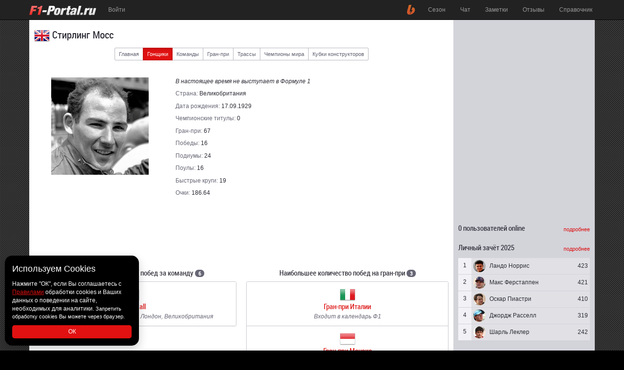

--- FILE ---
content_type: text/html
request_url: https://www.f1-portal.ru/?content=info/handbook&drivers=68
body_size: 7690
content:
<html>
<head>
	<title>Стирлинг Мосс - статистика гонщика Формулы 1 - F1-Portal.ru</title>
	<link rel="shortcut icon" href="/favicon.ico?v=31">
	<link rel="apple-touch-icon" href="/apple-touch-icon.png" />
	<link rel="apple-touch-icon" sizes="57x57" href="/apple-touch-icon-57x57.png" />
	<link rel="apple-touch-icon" sizes="60x60" href="/apple-touch-icon-60x60.png">
	<link rel="apple-touch-icon" sizes="72x72" href="/apple-touch-icon-72x72.png" />
	<link rel="apple-touch-icon" sizes="76x76" href="/apple-touch-icon-76x76.png">
	<link rel="apple-touch-icon" sizes="114x114" href="/apple-touch-icon-114x114.png" />
	<link rel="apple-touch-icon" sizes="120x120" href="/apple-touch-icon-120x120.png">
	<link rel="apple-touch-icon" sizes="144x144" href="/apple-touch-icon-144x144.png" />
	<link rel="apple-touch-icon" sizes="152x152" href="/apple-touch-icon-152x152.png">
	<link rel="apple-touch-icon" sizes="180x180" href="/apple-touch-icon-180x180.png">
	<link rel="icon" type="image/png" href="/favicon-16x16.png?v=31" sizes="16x16">
	<link rel="icon" type="image/png" href="/favicon-32x32.png?v=31" sizes="32x32">
	<link rel="icon" type="image/png" href="/favicon-96x96.png?v=31" sizes="96x96">
	<link rel="icon" type="image/png" href="/android-chrome-192x192.png" sizes="192x192">
	<meta name="msapplication-square70x70logo" content="/smalltile.png" />
	<meta name="msapplication-square150x150logo" content="/mediumtile.png" />
	<meta name="msapplication-wide310x150logo" content="/widetile.png" />
	<meta name="msapplication-square310x310logo" content="/largetile.png" />
	<meta name="msapplication-TileColor" content="#222222">
	<meta name="theme-color" content="#222222">
	<meta http-equiv="Content-Type" content="text/html; charset=windows-1251">
	<meta http-equiv="Content-language" content="ru">
	<meta name="viewport" content="width=device-width, initial-scale=1">
	<meta name="Copyright" lang="ru" content="F1-Portal.ru">
	<meta name="Description" content="Стирлинг Мосс - статистика и биография гонщика Формулы 1 на F1-Portal.ru">
	<meta name="Keywords" content="формула-1, гран-при, квалификация, гонщик, пилот, команда, тесты, результаты">
	<meta name="Revisit" content="1">
	<meta name="y_key" content="73c60ab80f107ae0">
	<meta name="google-site-verification" content="P4_OT5JgRQVXBMxRvSLKshqyEeGtY1MGlyaGUnomue8">
	<meta name="twitter:card" content="summary" />
	<meta name="twitter:site" content="@F1P" />
	<meta name="twitter:title" content="Стирлинг Мосс - статистика гонщика Формулы 1" />
	<meta name="twitter:description" content="Стирлинг Мосс - статистика и биография гонщика Формулы 1 на F1-Portal.ru" />
	<link href="/css/f1portal.min.css?v=32" rel="stylesheet">
	<link href="/css/style.css?v=354" rel="stylesheet">
	<link href="/css/flags32.css?v=32" rel="stylesheet">
	<link href="https://maxcdn.bootstrapcdn.com/font-awesome/4.4.0/css/font-awesome.min.css" rel="stylesheet">
   	<script type="text/javascript" src="/js/jquery.js?v=32"></script>
	<script type="text/javascript" src="/js/bootstrap.min.js?v=32"></script>
	<script type="text/javascript" src="/js/ajax.js?v=37"></script>
	<script type="text/javascript" src="/js/chart.umd.min.js"></script>
	<script src="https://apis.google.com/js/platform.js" async defer>
	  {lang: 'ru'}
	</script>
	<script async src="//pagead2.googlesyndication.com/pagead/js/adsbygoogle.js"></script>
	<script>
	  (adsbygoogle = window.adsbygoogle || []).push({
	    google_ad_client: "ca-pub-9614987880045295",
	    enable_page_level_ads: true,
	    overlays: {bottom: true}
	  });
	</script>
	<!-- Global site tag (gtag.js) - Google Analytics Begin -->
	<script async src="https://www.googletagmanager.com/gtag/js?id=UA-7083338-1"></script>
	<script>
	  window.dataLayer = window.dataLayer || [];
	  function gtag(){dataLayer.push(arguments);}
	  gtag('js', new Date());

	  gtag('config', 'UA-7083338-1');
	</script>
	<!-- Global site tag (gtag.js) - Google Analytics End -->
	<!-- Yandex.RTB -->
	<script>window.yaContextCb=window.yaContextCb||[]</script>
	<script src="https://yandex.ru/ads/system/context.js" async></script>
	<!-- Yandex.RTB -->
</head>
<body >
	<nav class="navbar navbar-inverse navbar-fixed-top" role="navigation">
      <div class="container">
        <div class="navbar-header">
			<button type="button" class="navbar-toggle collapsed" data-toggle="collapse" data-target="#navbar" aria-expanded="false" aria-controls="navbar">
				<span class="sr-only">Toggle navigation</span>
				<span class="icon-bar"></span>
				<span class="icon-bar"></span>
				<span class="icon-bar"></span>
			</button>
			<ul class="nav nav-user">
							<li class="login-popover">
					<p class="nav-user-text cursor-pointer" id="login_form_link">Войти</p>
						<div class="login-form" style="display:none" id="login_form">
							<form method="post" class="form-horizontal" role="form" style="width:240px">
								<div class="row show-grid">
									<div class="col-sm-12">
										<label class="sr-only" for="name_users">Логин</label>
										<input type="text" class="form-control input-sm" name="name_users" id="password_users" placeholder="Логин">
									</div>
								</div>
								<div class="row show-grid">
									<div class="col-sm-12">
										<label class="sr-only" for="password_users">Пароль</label>
										<input type="password" class="form-control input-sm" name="password_users" id="password_users" placeholder="Пароль">
									</div>
								</div>
								<div class="row show-grid">
									<div class="col-sm-8">
										<div class="checkbox">
											<label><input type="checkbox" name="remember_users" value="yes"> Запомнить меня</label>
										</div>
									</div>
									<div class="col-sm-4 text-right">
										<input type="submit" value="Войти" class="btn btn-primary btn-sm">
									</div>
								</div>
								<div class="row">
									<div class="col-sm-12 small">
										<div><a href="/?content=site/registration">Регистрация</a></div>
										<div><a href="/?content=site/password">Забыли пароль?</a></div>
									</div>
								</div>
							</form>
						</div>
				</li>
						</ul>
          <a class="navbar-brand" href="/">
          	<img src="/img/design/f1p_logo.svg" alt="F1-Portal.ru" class="navbar-brand-full">
          	<img src="/img/design/f1p_logo_short.svg" alt="F1-Portal.ru" class="navbar-brand-short">
          </a>
        </div>
        <div id="navbar" class="navbar-collapse collapse">
          <ul class="nav navbar-nav navbar-right">
						<li class="hidden-xs">
							<a href="/?content=redirect&way=boosty.to/f1-portal.ru" title="Поддержи проект" class="navbar-right-icon boosty">
								<span class="hidden">Поддержи проект</span>
							</a>
						</li>
            <li><a href="/?content=season">Сезон</a></li>
            <li>
            	<a href="/?content=chat">Чат</a>
            </li>
            <li>
            	<a href="/?content=notes/notes">
            		Заметки            	</a>
            </li>
            <li>
            	<a href="/?content=notes/responses">
            		Отзывы            	</a>
            </li>
            <li><a href="/?content=info/handbook">Справочник</a></li>
            <li class="visible-xs hidden-sm hidden-md hidden-lg">
							<a href="/?content=redirect&way=boosty.to/f1-portal.ru" class="boosty-link" title="Поддержи проект">Поддержи проект</a>
						</li>
          </ul>
        </div>
      </div>
    </nav>
	<div class="container center-container">
		<div class="row show-grid">
			<div class="col-sm-8 col-md-9 col-lg-9">
<h1 class="h3 f32">
	<div class="gp-flag flag gb" title="Великобритания"></div>
	Стирлинг Мосс</h1>
<div class="row show-grid">
	<div class="col-sm-12 text-center">
		<div class="btn-group btn-group-sm hidden-xs hidden-sm" role="group">
			<a href="/?content=info/handbook&sort=main" title="Главная" class="btn btn-default">Главная</a>
			<a href="/?content=info/handbook&sort=drivers" title="Гонщики Формулы 1" class="btn btn-primary active">Гонщики</a>
			<a href="/?content=info/handbook&sort=teams" title="Команды Формулы 1" class="btn btn-default">Команды</a>
			<a href="/?content=info/handbook&sort=gp" title="Гран-при Формулы 1" class="btn btn-default">Гран-при</a>
			<a href="/?content=info/handbook&sort=tracks" title="Трассы Формулы 1" class="btn btn-default">Трассы</a>
			<a href="/?content=info/glory_hall&sort=drivers_cup" title="Все чемпионы Формулы 1" class="btn btn-default">Чемпионы мира</a>
			<a href="/?content=info/glory_hall&sort=teams_cup" title="Все обладатели кубка конструкторов Формулы 1" class="btn btn-default">Кубки конструкторов</a>
		</div>
	</div>
</div>
<div class="row show-grid">
	<div class="col-xs-12">
		<div class="form-group">
			<div class="btn-group">
				<button type="button" class="btn btn-primary btn-sm visible-xs visible-sm dropdown-toggle" data-toggle="dropdown" aria-expanded="false">
				Гонщики				<span class="caret"></span>
				</button>
				  <ul class="dropdown-menu" role="menu">
				    <li><a href="/?content=info/handbook&sort=main">Главная</a></li>
				    <li class="active"><a href="/?content=info/handbook&sort=drivers">Гонщики</a></li>
				    <li><a href="/?content=info/handbook&sort=teams">Команды</a></li>
				    <li><a href="/?content=info/handbook&sort=gp">Гран-при</a></li>
				    <li><a href="/?content=info/handbook&sort=tracks">Трассы</a></li>
				    <li><a href="/?content=info/glory_hall&sort=drivers_cup">Чемпионы</a></li>
				    <li><a href="/?content=info/glory_hall&sort=teams_cup">Кубки конструкторов</a></li>
				  </ul>
			</div>
		</div>
	</div>
</div>
<div class="row" id="page_list">
	<div class="col-xs-12 col-sm-12 col-md-4 col-lg-4 text-center">
		<img src="/img/drivers/handbook/moss.jpg" alt="Стирлинг Мосс" title="Стирлинг Мосс">
	</div>
	<div class="col-xs-12 col-sm-12 col-md-8 col-lg-8">
		<p><em>
				В настоящее время не выступает в Формуле 1
				</em></p>
				<p><span class="text-muted">Страна:</span> Великобритания</p>
		<p><span class="text-muted">Дата рождения:</span> 17.09.1929</p>
		<p><span class="text-muted">Чемпионские титулы:</span> 0</p>
		<p><span class="text-muted">Гран-при:</span> 67</p>
		<p><span class="text-muted">Победы:</span> 16</p>
		<p><span class="text-muted">Подиумы:</span> 24</p>
		<p><span class="text-muted">Поулы:</span> 16</p>
		<p><span class="text-muted">Быстрые круги:</span> 19</p>
		<p><span class="text-muted">Очки:</span> 186.64</p>

		<div class="text-justify"></div>

	</div>
</div>
<div class="row show-grid">
	<div class="col-xs-12 col-sm-12 col-md-12 col-lg-12 text-center">
		<!-- Yandex.RTB R-A-637043-6 -->
		<div id="yandex_rtb_R-A-637043-6" style="max-height: 120px;">
			<div style="height: 120px;"></div>
		</div>
		<script>window.yaContextCb.push(()=>{
		  Ya.Context.AdvManager.render({
		    renderTo: 'yandex_rtb_R-A-637043-6',
		    blockId: 'R-A-637043-6',
		    statId: 4 // идентификатор среза
		  })
		})</script>
	</div>
</div>
<div class="row">
	<div class="col-xs-12 col-sm-12 col-md-6 col-lg-6">
		<div class="h4 text-center">Наибольшее количество побед за команду <span class="badge">6</span></div>
		<div class="panel panel-default">
			<ul class="list-group">
				<li class="list-group-item">
					<a href="/?content=info/handbook&teams=18" class="row a-row">
						<div class="col-xs-5 text-right">
							<img src="/img/teams/handbook/vanwall.jpg" alt="Vanwall" title="Vanwall" class="pilot-img">
						</div>
						<div class="col-xs-7 f32">
							<div class="gp-flag flag gb"></div>
							<div class="h4 media-heading">Vanwall</div>
							<div class="text-muted text-ellipsis" title="База: Лондон, Великобритания"><em>База: Лондон, Великобритания</em></div>
						</div>
					</a>
				</li>
			</ul>
		</div>
	</div>
	<div class="col-xs-12 col-sm-12 col-md-6 col-lg-6">
		<div class="h4 text-center">Наибольшее количество побед на гран-при <span class="badge">3</span></div>
		<div class="panel panel-default">
			<ul class="list-group">
				<li class="list-group-item">
					<a href="/?content=info/handbook&gp=italy" class="row a-row text-center f32">
						<div class="gp-flag flag it"></div>
						<div class="h4 media-heading">Гран-при Италии</div>
						<div class="text-muted text-ellipsis" title="Входит в календарь Ф1"><em>Входит в календарь Ф1</em></div>
					</a>
				</li>
				<li class="list-group-item">
					<a href="/?content=info/handbook&gp=monaco" class="row a-row text-center f32">
						<div class="gp-flag flag mc"></div>
						<div class="h4 media-heading">Гран-при Монако</div>
						<div class="text-muted text-ellipsis" title="Входит в календарь Ф1"><em>Входит в календарь Ф1</em></div>
					</a>
				</li>
			</ul>
		</div>
	</div>
</div>
<h2 class="h4">Все победы в гран-при Формулы 1</h2>
<div class="table-responsive">
<table class="table table-condensed table-bordered table-striped text-center">
<thead>
	<tr>
		<th class="text-center">№</th>
		<th class="text-center">Дата</th>
		<th class="text-center">Гран-при</th>
		<th class="text-center">Место проведения</th>
		<th class="text-center">Команда</th>
	</tr>
</thead>
<tbody>
	<tr>
		<td>1</td>
		<td>16.07.1955</td>
		<td><a href="/?content=info/handbook&gp=great_britain" title="Гран-при Великобритании">Гран-при Великобритании</a></td>
		<td><a href="/?content=info/handbook&track=aintree" title="Эйнтри">Эйнтри</a></td>
		<td><a href="/?content=info/handbook&teams=13" title="Mercedes">Mercedes</a></td>
	</tr>
	<tr>
		<td>2</td>
		<td>13.05.1956</td>
		<td><a href="/?content=info/handbook&gp=monaco" title="Гран-при Монако">Гран-при Монако</a></td>
		<td><a href="/?content=info/handbook&track=monte-carlo" title="Монте-Карло">Монте-Карло</a></td>
		<td><a href="/?content=info/handbook&teams=32" title="Maserati">Maserati</a></td>
	</tr>
	<tr>
		<td>3</td>
		<td>02.09.1956</td>
		<td><a href="/?content=info/handbook&gp=italy" title="Гран-при Италии">Гран-при Италии</a></td>
		<td><a href="/?content=info/handbook&track=monza" title="Монца">Монца</a></td>
		<td><a href="/?content=info/handbook&teams=32" title="Maserati">Maserati</a></td>
	</tr>
	<tr>
		<td>4</td>
		<td>20.07.1957</td>
		<td><a href="/?content=info/handbook&gp=great_britain" title="Гран-при Великобритании">Гран-при Великобритании</a></td>
		<td><a href="/?content=info/handbook&track=aintree" title="Эйнтри">Эйнтри</a></td>
		<td><a href="/?content=info/handbook&teams=18" title="Vanwall">Vanwall</a></td>
	</tr>
	<tr>
		<td>5</td>
		<td>18.08.1957</td>
		<td><a href="/?content=info/handbook&gp=pescara" title="Гран-при Пескары">Гран-при Пескары</a></td>
		<td><a href="/?content=info/handbook&track=pescara" title="Пескара">Пескара</a></td>
		<td><a href="/?content=info/handbook&teams=18" title="Vanwall">Vanwall</a></td>
	</tr>
	<tr>
		<td>6</td>
		<td>08.09.1957</td>
		<td><a href="/?content=info/handbook&gp=italy" title="Гран-при Италии">Гран-при Италии</a></td>
		<td><a href="/?content=info/handbook&track=monza" title="Монца">Монца</a></td>
		<td><a href="/?content=info/handbook&teams=18" title="Vanwall">Vanwall</a></td>
	</tr>
	<tr>
		<td>7</td>
		<td>19.01.1958</td>
		<td><a href="/?content=info/handbook&gp=argentina" title="Гран-при Аргентины">Гран-при Аргентины</a></td>
		<td><a href="/?content=info/handbook&track=buenos-aires" title="Буэнос-Айрес">Буэнос-Айрес</a></td>
		<td><a href="/?content=info/handbook&teams=26" title="Cooper">Cooper</a></td>
	</tr>
	<tr>
		<td>8</td>
		<td>26.05.1958</td>
		<td><a href="/?content=info/handbook&gp=netherlands" title="Гран-при Нидерландов">Гран-при Нидерландов</a></td>
		<td><a href="/?content=info/handbook&track=zandvoort" title="Зандфорт">Зандфорт</a></td>
		<td><a href="/?content=info/handbook&teams=18" title="Vanwall">Vanwall</a></td>
	</tr>
	<tr>
		<td>9</td>
		<td>24.08.1958</td>
		<td><a href="/?content=info/handbook&gp=portugal" title="Гран-при Португалии">Гран-при Португалии</a></td>
		<td><a href="/?content=info/handbook&track=boavista" title="Порту">Порту</a></td>
		<td><a href="/?content=info/handbook&teams=18" title="Vanwall">Vanwall</a></td>
	</tr>
	<tr>
		<td>10</td>
		<td>19.10.1958</td>
		<td><a href="/?content=info/handbook&gp=morocco" title="Гран-при Марокко">Гран-при Марокко</a></td>
		<td><a href="/?content=info/handbook&track=ain-diab" title="Айн-Диаб">Айн-Диаб</a></td>
		<td><a href="/?content=info/handbook&teams=18" title="Vanwall">Vanwall</a></td>
	</tr>
	<tr>
		<td>11</td>
		<td>23.08.1959</td>
		<td><a href="/?content=info/handbook&gp=portugal" title="Гран-при Португалии">Гран-при Португалии</a></td>
		<td><a href="/?content=info/handbook&track=monsanto-park" title="Монсанто-Парк">Монсанто-Парк</a></td>
		<td><a href="/?content=info/handbook&teams=26" title="Cooper">Cooper</a></td>
	</tr>
	<tr>
		<td>12</td>
		<td>13.09.1959</td>
		<td><a href="/?content=info/handbook&gp=italy" title="Гран-при Италии">Гран-при Италии</a></td>
		<td><a href="/?content=info/handbook&track=monza" title="Монца">Монца</a></td>
		<td><a href="/?content=info/handbook&teams=26" title="Cooper">Cooper</a></td>
	</tr>
	<tr>
		<td>13</td>
		<td>29.05.1960</td>
		<td><a href="/?content=info/handbook&gp=monaco" title="Гран-при Монако">Гран-при Монако</a></td>
		<td><a href="/?content=info/handbook&track=monte-carlo" title="Монте-Карло">Монте-Карло</a></td>
		<td><a href="/?content=info/handbook&teams=3" title="Lotus">Lotus</a></td>
	</tr>
	<tr>
		<td>14</td>
		<td>20.11.1960</td>
		<td><a href="/?content=info/handbook&gp=usa" title="Гран-при США">Гран-при США</a></td>
		<td><a href="/?content=info/handbook&track=riverside" title="Риверсайд">Риверсайд</a></td>
		<td><a href="/?content=info/handbook&teams=3" title="Lotus">Lotus</a></td>
	</tr>
	<tr>
		<td>15</td>
		<td>14.05.1961</td>
		<td><a href="/?content=info/handbook&gp=monaco" title="Гран-при Монако">Гран-при Монако</a></td>
		<td><a href="/?content=info/handbook&track=monte-carlo" title="Монте-Карло">Монте-Карло</a></td>
		<td><a href="/?content=info/handbook&teams=3" title="Lotus">Lotus</a></td>
	</tr>
	<tr>
		<td>16</td>
		<td>06.08.1961</td>
		<td><a href="/?content=info/handbook&gp=germany" title="Гран-при Германии">Гран-при Германии</a></td>
		<td><a href="/?content=info/handbook&track=nurburgring" title="Нюрнбургринг">Нюрнбургринг</a></td>
		<td><a href="/?content=info/handbook&teams=3" title="Lotus">Lotus</a></td>
	</tr>
</tbody>
</table>
</div>






























			</div>
			<div class="col-sm-4 col-md-3 col-lg-3 right-sidebar">
<div class="row show-grid hidden-xs">
	<div class="col-sm-12">
		<div class="bn_container">
			<!-- Yandex.RTB R-A-637043-7 -->
			<div id="yandex_rtb_R-A-637043-7" style="max-height: 400px;">
				<div style="height: 400px;"></div>
			</div>
			<script>window.yaContextCb.push(()=>{
			  Ya.Context.AdvManager.render({
			    renderTo: 'yandex_rtb_R-A-637043-7',
			    blockId: 'R-A-637043-7',
			    statId: 4 // идентификатор среза
			  })
			})</script>
		</div>
	</div>
</div>
<div class="row show-grid">
	<div class="col-sm-12">
		<span class="subtitle-more-link-sm pull-right small"><a href="/?content=site/members">подробнее</a></span>
		<span class="h4">0 пользователей online</span>
	</div>
</div>
<div class="row show-grid">
	<div class="col-sm-12">
	</div>
</div>
<div class="row show-grid">
	<div class="col-sm-12">
		<span class="subtitle-more-link-sm pull-right small"><a href="/?content=season/drivers_cup&year=2025" title="Личный зачёт 2025">подробнее</a></span>
		<span class="h4">Личный зачёт 2025</span>
	</div>
</div>
<div class="row show-grid">
	<div class="col-sm-12">
		<table class="table stat-sidebar">
			<tr>
				<td class="stat-number">1</td>
				<td class="stat-pic"><img src="/img/drivers/2025/norris.jpg" title="Ландо Норрис"></td>
				<td class="stat-name">
					<div class="stat-text"><a href="/?content=info/handbook&drivers=146" title="Ландо Норрис">Ландо Норрис</a></div>
				</td>
				<td>
					<div class="stat-text">423</div>
				</td>
			</tr>
			<tr>
				<td class="stat-number">2</td>
				<td class="stat-pic"><img src="/img/drivers/2025/verstappen.jpg" title="Макс Ферстаппен"></td>
				<td class="stat-name">
					<div class="stat-text"><a href="/?content=info/handbook&drivers=57" title="Макс Ферстаппен">Макс Ферстаппен</a></div>
				</td>
				<td>
					<div class="stat-text">421</div>
				</td>
			</tr>
			<tr>
				<td class="stat-number">3</td>
				<td class="stat-pic"><img src="/img/drivers/2025/piastri.jpg" title="Оскар Пиастри"></td>
				<td class="stat-name">
					<div class="stat-text"><a href="/?content=info/handbook&drivers=157" title="Оскар Пиастри">Оскар Пиастри</a></div>
				</td>
				<td>
					<div class="stat-text">410</div>
				</td>
			</tr>
			<tr>
				<td class="stat-number">4</td>
				<td class="stat-pic"><img src="/img/drivers/2025/russell.jpg" title="Джордж Расселл"></td>
				<td class="stat-name">
					<div class="stat-text"><a href="/?content=info/handbook&drivers=148" title="Джордж Расселл">Джордж Расселл</a></div>
				</td>
				<td>
					<div class="stat-text">319</div>
				</td>
			</tr>
			<tr>
				<td class="stat-number">5</td>
				<td class="stat-pic"><img src="/img/drivers/2025/leclerc.jpg" title="Шарль Леклер"></td>
				<td class="stat-name">
					<div class="stat-text"><a href="/?content=info/handbook&drivers=145" title="Шарль Леклер">Шарль Леклер</a></div>
				</td>
				<td>
					<div class="stat-text">242</div>
				</td>
			</tr>
		</table>
	</div>
</div>
<div class="row show-grid">
	<div class="col-sm-12">
		<span class="subtitle-more-link-sm pull-right small"><a href="/?content=season/teams_cup&year=2025" title="Кубок конструкторов 2025">подробнее</a></span>
		<span class="h4">Кубок конструкторов 2025</span>
	</div>
</div>
<div class="row show-grid">
	<div class="col-sm-12">
		<table class="table stat-sidebar">
			<tr>
				<td class="stat-number">1</td>
				<td class="stat-pic"><img src="/img/teams/mclaren.jpg" title="McLaren"></td>
				<td class="stat-name">
					<div class="stat-text"><a href="/?content=info/handbook&teams=11" title="McLaren">McLaren</a></div>
				</td>
				<td>
					<div class="stat-text">833</div>
				</td>
			</tr>
			<tr>
				<td class="stat-number">2</td>
				<td class="stat-pic"><img src="/img/teams/mercedes.jpg" title="Mercedes"></td>
				<td class="stat-name">
					<div class="stat-text"><a href="/?content=info/handbook&teams=13" title="Mercedes">Mercedes</a></div>
				</td>
				<td>
					<div class="stat-text">469</div>
				</td>
			</tr>
			<tr>
				<td class="stat-number">3</td>
				<td class="stat-pic"><img src="/img/teams/red_bull.jpg" title="Red Bull"></td>
				<td class="stat-name">
					<div class="stat-text"><a href="/?content=info/handbook&teams=5" title="Red Bull">Red Bull</a></div>
				</td>
				<td>
					<div class="stat-text">451</div>
				</td>
			</tr>
			<tr>
				<td class="stat-number">4</td>
				<td class="stat-pic"><img src="/img/teams/ferrari.jpg" title="Ferrari"></td>
				<td class="stat-name">
					<div class="stat-text"><a href="/?content=info/handbook&teams=1" title="Ferrari">Ferrari</a></div>
				</td>
				<td>
					<div class="stat-text">398</div>
				</td>
			</tr>
			<tr>
				<td class="stat-number">5</td>
				<td class="stat-pic"><img src="/img/teams/williams.jpg" title="Williams"></td>
				<td class="stat-name">
					<div class="stat-text"><a href="/?content=info/handbook&teams=4" title="Williams">Williams</a></div>
				</td>
				<td>
					<div class="stat-text">137</div>
				</td>
			</tr>
		</table>
	</div>
</div>
<div class="row show-grid">
	<div class="col-sm-12">
		<div class="bn_container">
			<!-- Yandex.RTB R-A-637043-8 -->
			<div id="yandex_rtb_R-A-637043-8" style="max-height: 600px;">
				<div style="height: 600px;"></div>
			</div>
			<script>window.yaContextCb.push(()=>{
			  Ya.Context.AdvManager.render({
			    renderTo: 'yandex_rtb_R-A-637043-8',
			    blockId: 'R-A-637043-8',
			    statId: 4 // идентификатор среза
			  })
			})</script>
		</div>
	</div>
</div>
			</div>
		</div>
	</div>

<div class="modal fade" id="SimpleBox" tabindex="-1" role="dialog" aria-labelledby="SimpleBoxTitle">
	<div class="modal-dialog" role="document">
		<div class="modal-content">
			<div class="modal-header">
				<button type="button" class="close" data-dismiss="modal" aria-label="Close"><span aria-hidden="true">&times;</span></button>
				<h4 class="modal-title" id="SimpleBoxTitle"></h4>
			</div>
			<div class="modal-body text-center" id="modal_loading" style="display:none;">
				<img src="/img/design/preloader.gif" alt="загрузка...">
			</div>
			<div class="modal-body" id="SimpleBoxContent">
			</div>
			<div class="modal-footer">
				<button type="button" class="btn btn-default" data-dismiss="modal">Закрыть</button>
			</div>
		</div>
	</div>
</div>

<div class="modal fade" id="TextareaBox" tabindex="-1" role="dialog" aria-labelledby="myModalLabel" aria-hidden="true">
	<div class="modal-dialog">
		<div class="modal-content">
			<div class="modal-header">
				<button type="button" class="close" data-dismiss="modal"><span aria-hidden="true">&times;</span><span class="sr-only">Close</span></button>
				<h4 class="modal-title" id="TextareaBoxTitle"></h4>
			</div>
			<div class="modal-body text-center" id="BoxTextareaLoading" style="display:none;">
				<img src="/img/design/preloader.gif" alt="загрузка...">
			</div>
			<div class="modal-body" id="TextareaBoxContent">
				<textarea id="BoxTextarea"></textarea>
				<input type="hidden" id="BoxTextareaType">
				<input type="hidden" id="BoxTextareaPage">
				<input type="hidden" id="BoxTextareaP1">
				<input type="hidden" id="BoxTextareaP3">
			</div>
			<div class="modal-footer">
				<button type="button" class="btn btn-primary" id="AddBoxButton" alt="Добавить" title="Добавить" onClick="AddBox(0)">Добавить</button>
				<button type="button" class="btn btn-default" data-dismiss="modal">Отменить</button>
			</div>
		</div>
	</div>
</div>

<div class="modal fade" id="ConfirmBox" tabindex="-1" role="dialog" aria-labelledby="ConfirmBox_Label" aria-hidden="true">
	<div class="modal-dialog">
		<div class="alert alert-warning alert-dismissable">
			<button type="button" class="close" data-dismiss="modal" aria-hidden="true">&times;</button>
			<div class="row show-grid">
				<div class="col-xs-12 text-center">
					<div id="ConfirmBoxContent">
					</div>
				</div>
			</div>
			<div class="row">
				<div class="col-xs-12 text-center">
					<input type="hidden" id="ConfirmBoxType">
					<input type="hidden" id="ConfirmBoxP1">
					<input type="hidden" id="ConfirmBoxP2">
					<input type="hidden" id="ConfirmBoxP3">
					<button type="button" class="btn btn-warning" id="ConfirmBoxSubmit" onClick="ActionConfirmBox(0)">Да</button>
					<button type="button" class="btn btn-default" data-dismiss="modal">Нет</button>
				</div>
			</div>
		</div>
	</div>
</div>

<div class="modal fade" id="SuccessBox" tabindex="-1" role="dialog" aria-labelledby="SuccessBox_Label" aria-hidden="true">
	<div class="modal-dialog">
		<div class="alert alert-success alert-dismissable">
			<button type="button" class="close" data-dismiss="modal" aria-hidden="true">&times;</button>
			<div id="SuccessBoxContent">
			</div>
		</div>
	</div>
</div>

<div class="modal fade" id="ErrorBox" tabindex="-1" role="dialog" aria-labelledby="ErrorBox_Label" aria-hidden="true">
	<div class="modal-dialog">
		<div class="alert alert-danger alert-dismissable">
			<button type="button" class="close" data-dismiss="modal" aria-hidden="true">&times;</button>
			<div id="ErrorBoxContent">
			</div>
		</div>
	</div>
</div>

	<footer class="footer">
		<div class="container">
			<div class="row">
				<div class="col-sm-4">
					<div class="clearfix small show-grid">
						<div class="h4">&copy F1-Portal.ru 2008-2026 &nbsp; <span class="text-white">16+</span></div>
						<p class="small"><i>При цитировании обязательна гиперссылка</i></p>
						<div><a href="/?content=site/about">О проекте</a></div>
						<div><a href="/?content=redirect&way=boosty.to/f1-portal.ru" class="boosty-link" target="_blank">Поддержать проект</a></div>
						<div><a href="/?content=site/rules">Правила сайта</a></div>
					</div>
					<div class="clearfix show-grid">
						<noindex>
					 	<div><a href="https://twitter.com/F1P" class="btn-social twitter" rel="nofollow" target="_blank"><span>Twitter</span></a></div>
					 	<div><a href="https://vk.com/f1portal" class="btn-social vk" rel="nofollow" target="_blank"><span>VK</span></a></div>
					 	<div><a href="https://www.facebook.com/pages/F1P/472297990365" class="btn-social fb" rel="nofollow" target="_blank"><span>Facebook</span></a></div>
					 	</noindex>
					</div>
<!--LiveInternet counter--><script type="text/javascript"><!--
document.write("<a href='https://www.liveinternet.ru/click' "+
"target=_blank><img src='https://counter.yadro.ru/hit?t14.2;r"+
escape(document.referrer)+((typeof(screen)=="undefined")?"":
";s"+screen.width+"*"+screen.height+"*"+(screen.colorDepth?
screen.colorDepth:screen.pixelDepth))+";u"+escape(document.URL)+
";"+Math.random()+
"' alt='' title='LiveInternet: показано число просмотров за 24"+
" часа, посетителей за 24 часа и за сегодня' "+
"border=0 width=1 height=1><\/a>")//--></script><!--/LiveInternet-->
				</div>
				<div class="col-sm-2 small">
					<p class="h4">Сезон</p>
					<div><a href="/?content=season/calendar">Календарь</a></div>
					<div><a href="/?content=season/line_up">Состав команд</a></div>
					<div><a href="/?content=season/results">Результаты</a></div>
					<div><a href="/?content=season/drivers_cup">Личный зачёт</a></div>
					<div><a href="/?content=season/teams_cup">Кубок конструкторов</a></div>
					<div><a href="/?content=season/news">Новости</a></div>
				</div>
				<div class="col-sm-2 small">
					<p class="h4">Справочник</p>
					<div><a href="/?content=info/handbook&sort=gp">Гран-при</a></div>
					<div><a href="/?content=info/handbook&sort=tracks">Трассы</a></div>
					<div><a href="/?content=info/handbook&sort=drivers">Гонщики</a></div>
					<div><a href="/?content=info/handbook&sort=teams">Команды</a></div>
					<div><a href="/?content=info/glory_hall&sort=drivers_cup">Чемпионы</a></div>
					<div><a href="/?content=info/glory_hall&sort=teams_cup">Кубки конструкторов</a></div>
				</div>
				<div class="col-sm-2 small">
					<p class="h4">Интерактив</p>
					<div><a href="/?content=chat">Чат</a></div>
					<div><a href="/?content=notes/notes">Заметки</a></div>
					<div><a href="/?content=notes/responses">Отзывы</a></div>
					<div><a href="/?content=site/members">Пользователи</a></div>
					<div><a href="/?content=site/registration">Регистрация</a></div>
					<div><a href="/?content=site/login">Вход</a></div>
				</div>
				<div class="col-sm-2 small">
					<p class="h4">F1-Portal Game</p>
					<div><a href="/?content=f1game/main">Главная</a></div>
					<div><a href="/?content=f1game/results">Результаты</a></div>
					<div><a href="/?content=f1game/table">Личный зачёт</a></div>
					<div><a href="/?content=f1game/teams_cup">Кубок команд</a></div>
					<div><a href="/?content=f1game/alley">Аллея призёров</a></div>
					<div><a href="/?content=f1game/rules">Правила</a></div>
				</div>
			</div>
		</div>
	</footer>

<script>
var mode = 0;
const cookieAcept = localStorage.getItem('cookie');

$(function () {
	$('body').tooltip({
		selector: '[data-toggle="tooltip"]'
	});

	$('[data-toggle="popover"]').popover({
		html: true
	})

	$('#login_form_link').on('click', function(){
		var $li = $('.login-popover'),
			$form = $('#login_form');
		if ($li.hasClass('active')) {
			$li.removeClass('active');
			$form.hide();
		} else {
			$li.addClass('active');
			$form.show();
		}
		return false;
	});
	$('#new_note_full').on('click', function(){
		$('#note_full_form').slideToggle();
		if ($(this).hasClass('active')) {
			$(this).removeClass('active');
		} else {
			$(this).addClass('active');
		}
	});

	$('#AutoScrollToggle').on('click', function(){
		var stat = 1;
		if ($(this).hasClass('active')) {
			stat = 0;
		}
		SwitchScroll(stat);
	});

	$('[data-type="page_filter"]').on('change', function(){
		var $filters = $('#page_filter').find('[data-type^="page_filter"]'),
			$items = $('#page_list').find('[data-type^="page_item"]'),
			size = $items.size(),
			i = 0,
			selector = '';

		$filters.each(function(){
			if ($(this).val().length > 0) { //if ($(this).val().length > 0) {
				selector = selector + '[data-'+$(this).attr('name')+'="'+$(this).val()+'"]';
			}
		})
		if (selector.length > 0) {
			$items.each(function(){
				i++;
				if (!$(this).hasClass('hidden')) {
					$(this).addClass('hidden');
				}
				if (i == size) {
					i = 0;
					$(selector).each(function(){
						$(this).removeClass('hidden');
					});
				}
			});
		} else {
			$items.removeClass('hidden');
		}
	});

	$(document).keydown(function(eventObject){
		mode = eventObject.which;
	});
	$(document).keyup(function(eventObject){
		mode = 0;
	});

	$('[id^="DeleteDialog_"]').on('click', function(){
		ViewConfirmBox('DeleteDialog',$(this).data('ajax'),$(this).data('inter'),$(this).data('dialog'));
	});

	$('#FormFilter input, #FormFilter select, #FormFilter').on('change', function(){
		$('#FormFilter').submit();
	});

	$('[id^="toggleData_menu"] a[data-type]').on('click', function() {
		var type = $(this).data('type'),
			name = $(this).data('name'),
			title = $(this).html(),
			$table = $('#toggleData_table[data-type="'+type+'"]'),
			$current = $table.find('#toggleData_title[data-type="'+type+'"]'),
			$menu = $table.find('#toggleData_menu[data-type="'+type+'"]').find('li'),
			$items = $table.find('[data-item][data-type="'+type+'"]');
		$items.each(function() {
			if ($(this).data('item') == name) {
				$(this).removeClass('hidden');
			} else {
				$(this).addClass('hidden');
			}
		});
		$menu.each(function() {
			$(this).removeClass('active');
		});
		$(this).parent('li').addClass('active');
		$current.html(title);
		$('[id="toggleData_dropdown"][data-type="'+type+'"]').dropdown('toggle');
		return false;
	});

	if (!cookieAcept) {
		let createModal = `
		<div class="cookie">
			<div class="cookie-title">Используем Cookies</div>
			<div class="cookie-desc">Нажмите "ОК", если Вы соглашаетесь с <a href="/?content=site/rules">Правилами</a> обработки cookies и Ваших данных о поведении на сайте, необходимых для аналитики. <small>Запретить обработку cookies Вы можете через браузер.</small></div>
			<button type="button" class="cookie-btn">ОК</button>
		</div>`;
		$('body').append(createModal);
		setTimeout(() => {
			$('.cookie').animate({
				opacity: 1,
				left: "10px"
			}, 1500, function () {
				$(this).css({
					pointerEvents: "all",
				});
			});
		}, 1000);
	}
	$(document).on('click', '.cookie-btn', function () {
		localStorage.setItem('cookie', 'acept');
		$('.cookie').animate({
			opacity: 0,
			left: "-100%"
		}, 700);
	});
})
</script>
</body>
</html>


--- FILE ---
content_type: text/html; charset=utf-8
request_url: https://www.google.com/recaptcha/api2/aframe
body_size: 267
content:
<!DOCTYPE HTML><html><head><meta http-equiv="content-type" content="text/html; charset=UTF-8"></head><body><script nonce="83SP025FypErCPNklCl7oQ">/** Anti-fraud and anti-abuse applications only. See google.com/recaptcha */ try{var clients={'sodar':'https://pagead2.googlesyndication.com/pagead/sodar?'};window.addEventListener("message",function(a){try{if(a.source===window.parent){var b=JSON.parse(a.data);var c=clients[b['id']];if(c){var d=document.createElement('img');d.src=c+b['params']+'&rc='+(localStorage.getItem("rc::a")?sessionStorage.getItem("rc::b"):"");window.document.body.appendChild(d);sessionStorage.setItem("rc::e",parseInt(sessionStorage.getItem("rc::e")||0)+1);localStorage.setItem("rc::h",'1769131223866');}}}catch(b){}});window.parent.postMessage("_grecaptcha_ready", "*");}catch(b){}</script></body></html>

--- FILE ---
content_type: image/svg+xml
request_url: https://www.f1-portal.ru/img/design/f1p_logo.svg
body_size: 2502
content:
<?xml version="1.0" encoding="utf-8"?>
<!-- Generator: Adobe Illustrator 15.0.0, SVG Export Plug-In . SVG Version: 6.00 Build 0)  -->
<!DOCTYPE svg PUBLIC "-//W3C//DTD SVG 1.1//EN" "http://www.w3.org/Graphics/SVG/1.1/DTD/svg11.dtd">
<svg version="1.1" id="Layer_1" xmlns="http://www.w3.org/2000/svg" xmlns:xlink="http://www.w3.org/1999/xlink" x="0px" y="0px"
	 width="136.713px" height="20px" viewBox="0 0 136.713 20" enable-background="new 0 0 136.713 20" xml:space="preserve">
<g>
	<linearGradient id="SVGID_1_" gradientUnits="userSpaceOnUse" x1="81.5728" y1="0" x2="81.5728" y2="20.0005">
		<stop  offset="0" style="stop-color:#FFFFFF"/>
		<stop  offset="1" style="stop-color:#DAD9D9"/>
	</linearGradient>
	<path fill="url(#SVGID_1_)" d="M26.433,13.723h8.477l1.029-4.157h-8.477L26.433,13.723L26.433,13.723z M35.708,19.593L40.547,0
		h7.574c1.548,0,2.686,0.317,3.403,0.951c0.722,0.634,1.083,1.64,1.083,3.017c0,0.217,0,0.389,0,0.516c0,0.146,0,0.254,0,0.326
		c0,0.199-0.027,0.426-0.081,0.68c-0.054,0.253-0.09,0.444-0.108,0.57c-0.469,1.938-1.368,3.424-2.695,4.457
		c-1.327,1.032-3.029,1.549-5.105,1.549h-1.896l-1.841,7.527C40.863,19.593,35.853,19.593,35.708,19.593L35.708,19.593z
		 M44.808,8.369c0.343,0,0.713-0.126,1.11-0.38c0.578-0.362,0.993-0.996,1.246-1.902C47.255,5.725,47.3,5.426,47.3,5.19
		c0-0.979-0.424-1.468-1.273-1.468h-1.219l-1.137,4.646H44.808L44.808,8.369z M51.403,11.032c-0.668,2.192-1.002,3.923-1.002,5.19
		c0,1.559,0.533,2.609,1.598,3.152c0.83,0.417,2.32,0.625,4.468,0.625c1.697,0,3.042-0.507,4.036-1.521
		c0.993-1.015,1.851-2.699,2.573-5.055l0.542-2.201c0.253-1.231,0.379-2.229,0.379-2.988c0-1.486-0.447-2.487-1.341-3.003
		c-0.894-0.517-2.478-0.774-4.753-0.774c-1.661,0-2.979,0.507-3.954,1.521S52.125,8.678,51.403,11.032L51.403,11.032z
		 M56.711,16.739c-0.216,0.163-0.442,0.244-0.677,0.244c-0.416,0-0.695-0.253-0.84-0.761c-0.072-0.29,0.108-1.377,0.542-3.261
		c0.145-0.616,0.37-1.521,0.677-2.717c0.072-0.525,0.289-1.105,0.65-1.739c0.289-0.508,0.596-0.815,0.921-0.924
		c0.181-0.036,0.298-0.055,0.352-0.055c0.506,0,0.786,0.235,0.84,0.707c0.054,0.38-0.082,1.245-0.406,2.595
		c-0.325,1.35-0.659,2.686-1.002,4.008c-0.162,0.544-0.325,0.956-0.487,1.236C57.117,16.354,56.928,16.576,56.711,16.739
		L56.711,16.739z M63.008,19.565l3.656-14.674h4.685l-0.515,2.011l0.325-0.381c0.65-0.742,1.269-1.272,1.855-1.589
		c0.587-0.317,1.259-0.476,2.018-0.476h0.677l-1.137,4.674l-0.623-0.082c-1.246,0-2.18,0.186-2.803,0.557
		c-0.623,0.372-1.042,1.02-1.259,1.943l-2.004,8.017H63.008L63.008,19.565z M75.655,16.087l-0.108,0.544
		c-0.108,0.579-0.163,1.051-0.163,1.413c0,0.598,0.172,1.005,0.515,1.223c0.343,0.217,0.983,0.371,1.922,0.462
		c0.073,0.018,0.181,0.027,0.325,0.027c0.199,0,0.424,0,0.677,0c0.253,0,0.533,0,0.84,0c0.307,0,0.614-0.019,0.921-0.055
		s0.641-0.081,1.002-0.141l0.786-3.175h-0.894c-0.542,0-0.812-0.235-0.812-0.706c0-0.091,0.018-0.227,0.054-0.408l1.765-7.064
		l1.927,0.004l0.804-3.319h-1.905l1.065-4.267h-4.879L78.44,4.892h-1.783l-0.826,3.319h1.783L75.655,16.087L75.655,16.087z
		 M89.752,9.375h-4.469c0.289-1.395,0.961-2.555,2.018-3.479s2.343-1.386,3.859-1.386c2.185,0,3.737,0.213,4.658,0.639
		S97.2,6.331,97.2,7.419c0,0.452-0.082,0.996-0.249,1.63l-2.13,8.315l-0.086,0.354l-0.054,0.407c0,0.326,0,0.616,0,0.87
		c0,0.253,0,0.443,0,0.57h-4.577v-0.218v-0.163v-0.189v-0.381l0.108-0.407v-0.245c-0.181,0.254-0.416,0.498-0.705,0.733
		c-0.704,0.599-1.525,0.961-2.464,1.087c-0.325,0.055-0.641,0.082-0.948,0.082c-1.95,0-2.925-0.924-2.925-2.771
		c0-0.199,0.009-0.354,0.027-0.462c0-0.218,0.027-0.444,0.081-0.68s0.1-0.426,0.136-0.57c0.307-1.196,0.731-2.093,1.273-2.69
		c0.542-0.598,1.372-1.097,2.491-1.495l0.759-0.244l2.952-0.706c0.506-0.109,0.867-0.268,1.083-0.476
		c0.217-0.209,0.379-0.521,0.487-0.938c0.054-0.218,0.081-0.408,0.081-0.571c0-0.579-0.424-0.869-1.272-0.869
		c-0.578,0-1.011,0.443-1.3,1.331L89.752,9.375L89.752,9.375z M89.806,13.044l-0.217,0.108c-0.452,0.254-0.772,0.498-0.961,0.733
		s-0.339,0.58-0.447,1.033L88.1,15.435c-0.054,0.762,0.28,1.142,1.002,1.142c0.181,0,0.316-0.018,0.406-0.055
		c0.379-0.108,0.705-0.353,0.975-0.733c0.271-0.38,0.505-0.96,0.705-1.739l0.406-1.685L89.806,13.044L89.806,13.044z M96.699,19.565
		h4.875L106.421,0h-4.875L96.699,19.565L96.699,19.565z M103.889,19.565l1.219-4.892h4.686l-1.219,4.892H103.889L103.889,19.565z
		 M110.917,19.565l3.656-14.674h4.686l-0.514,2.011l0.325-0.381c0.65-0.742,1.269-1.272,1.855-1.589
		c0.587-0.317,1.259-0.476,2.018-0.476h0.677l-1.138,4.674l-0.623-0.082c-1.246,0-2.181,0.186-2.803,0.557
		c-0.624,0.372-1.043,1.02-1.26,1.943l-2.004,8.017H110.917L110.917,19.565z M121.926,15.707l-0.163,0.788
		c-0.018,0.108-0.04,0.263-0.067,0.462c-0.027,0.198-0.041,0.371-0.041,0.516c0,0.798,0.225,1.413,0.677,1.848
		c0.451,0.436,1.128,0.652,2.031,0.652c0.271,0,0.501-0.014,0.69-0.04c0.189-0.027,0.393-0.06,0.609-0.096
		c1.029-0.181,1.914-0.625,2.654-1.331l0.433-0.462l-0.379,1.521h4.686l3.656-14.674h-4.875l-2.446,9.841l-0.081,0.299
		c-0.275,0.757-0.708,1.183-1.31,1.273c-0.09,0.018-0.211,0.026-0.356,0.026c-0.474,0-0.709-0.263-0.709-0.787
		c0-0.037,0-0.101,0-0.19c0-0.055,0.009-0.127,0.027-0.218l0.054-0.326l2.464-9.918h-4.875L121.926,15.707z"/>
	<linearGradient id="SVGID_2_" gradientUnits="userSpaceOnUse" x1="13.4805" y1="-0.1812" x2="13.4805" y2="19.7497">
		<stop  offset="0" style="stop-color:#F27071"/>
		<stop  offset="0.5568" style="stop-color:#F04A42"/>
		<stop  offset="1" style="stop-color:#ED2324"/>
	</linearGradient>
	<path fill="url(#SVGID_2_)" d="M0,19.565L4.848,0h11.564L15.41,4.104H9.019L8.152,7.582h5.958l-0.975,3.913H7.177l-2.004,8.07H0
		L0,19.565z M16.75,6.25l0.84-3.343h0.487l1.11-0.081c0.993-0.108,1.779-0.326,2.356-0.652s1.101-0.852,1.571-1.576L23.467,0h3.494
		l-4.875,19.565h-5.064L20.326,6.25H16.75L16.75,6.25z"/>
</g>
</svg>


--- FILE ---
content_type: application/javascript
request_url: https://www.f1-portal.ru/js/ajax.js?v=37
body_size: 7065
content:
//создаём ajax-объект
function createRequestObject() {
	try { return new XMLHttpRequest() }
	catch(e) {
		try { return new ActiveXObject('Msxml2.XMLHTTP') }
		catch(e) {
			try { return new ActiveXObject('Microsoft.XMLHTTP') }
			catch(e) { return null; }
		}
	}
}
//создаём ajax-объект

/////////////////////////////////
//функция вывода Previous Block//
/////////////////////////////////
function ShowPreviousBlock (type,page,p1,p2,p3,id) {

    var $block = $('#block'+id),
        $loading = $('#loading'+id),
        http = createRequestObject();

    $loading.fadeIn('fast', function() {
        http.open('get', '/ajax.php' + '?type=' + escape(type) + '&page=' + escape(page) + '&p1=' + escape(p1) + '&p2=' + escape(p2) + '&p3=' + escape(p3));
        http.setRequestHeader("If-Modified-Since", "Sat, 1 Jan 2000 00:00:00 GMT");
            http.onreadystatechange = function () {
                if(http.readyState == 4) {
                    $loading.fadeOut('fast', function() {
                        $block.append(http.responseText);
                        	if (type=='notes') ShowPreviousBar('bar_notes',page,p1,p2,p3,id);
                        	if (type=='responses') ShowPreviousBar('bar_responses',page,p1,p2,p3,id);
                        	if (type=='UserGratitude') ShowPreviousBar('UserGratitudeBar',page,p1,p2,p3,id);
                        	if (type=='Appeals') ShowPreviousBar('AppealsBar',page,p1,p2,p3,id);
                        	if (type=='UserPenalty') ShowPreviousBar('UserPenaltyBar',page,p1,p2,p3,id);
                    });
                }
            }
        http.send(null);
    });
}

///////////////////////////////
//функция вывода Previous Bar//
///////////////////////////////
function ShowPreviousBar (type,page,p1,p2,p3,id) {

    var $bar = $('#previous_bar'+id),
        http = createRequestObject();

    http.open('get', '/ajax.php' + '?type=' + escape(type) + '&page=' + escape(page) + '&p1=' + escape(p1) + '&p2=' + escape(p2) + '&p3=' + escape(p3));
    http.setRequestHeader("If-Modified-Since", "Sat, 1 Jan 2000 00:00:00 GMT");
        http.onreadystatechange = function () {
            if(http.readyState == 4) {
                $bar.html(http.responseText);
            }
        }
    http.send(null);
}

///////////////////////////
//функция вывода листинга//
///////////////////////////
function ShowListing (type,page,p1,p2,p3) {

    var $listing = $('#listing'),
        $listing_loading = $('#listing_loading'),
        http = createRequestObject();

    $listing.html($listing_loading.html());

    http.open('get', '/ajax.php' + '?type=' + escape(type) + '&page=' + escape(page) + '&p1=' + escape(p1) + '&p2=' + escape(p2) + '&p3=' + escape(p3));
    http.setRequestHeader("If-Modified-Since", "Sat, 1 Jan 2000 00:00:00 GMT");
        http.onreadystatechange = function () {
            if(http.readyState == 4) {
                $listing.html(http.responseText);
            }
        }
    http.send(null);
}

/////////////////////////////////////
//функция вывода всплывающего бокса//
/////////////////////////////////////
function ViewBox (type,page,p1,p2,p3) {

    var $box_title = $('#SimpleBoxTitle'),
        $box_content = $('#SimpleBoxContent'),
        $box_loading = $('#modal_loading'),
        http = createRequestObject();

    $box_content.html("");
    $box_title.html("");

    $box_loading.fadeIn('fast', function() {
        http.open('get', '/ajax.php' + '?type=' + escape(type) + '&page=' + escape(page) + '&p1=' + escape(p1) + '&p2=' + escape(p2) + '&p3=' + escape(p3));
        http.setRequestHeader("If-Modified-Since", "Sat, 1 Jan 2000 00:00:00 GMT");
            http.onreadystatechange = function () {
                if(http.readyState == 4) {
                	if (type=='UserOnline') {
                		$box_title.html("Пользователь online");
                	}
                	else {
	                	if (p2==1 || p2==2) {
	                		$box_title.html("Плюсы за комментарии");
	                	};
	                	if (p2==3) {
	                		$box_title.html("Плюсы за отзывы");
	                	};
	                	if (p2==4) {
	                		$box_title.html("Плюсы за заметки");
	                	};
                	}
                    $box_loading.fadeOut('fast', function() {
                        $box_content.html(http.responseText);
                    });
                }
            }
        http.send(null);
    });
}

//////////////////////////
//функция вывода tooltip//
//////////////////////////
function ViewTooltip (type,page,p1,p2,p3) {

    var http = createRequestObject(),
        $popover = $('#'+escape(p1));

    http.open('get', '/ajax.php' + '?type=' + escape(type) + '&page=' + escape(page) + '&p1=' + escape(p1) + '&p2=' + escape(p2) + '&p3=' + escape(p3));
    http.setRequestHeader("If-Modified-Since", "Sat, 1 Jan 2000 00:00:00 GMT");
        http.onreadystatechange = function () {
            if(http.readyState == 4) {
				$('#online_' + escape(p1)).attr({'data-content':http.responseText, 'data-toggle':'popover'});
                //if ($popover.lenght == 0) {
                    $('#online_' + escape(p1)).popover('show');
                //}
            }
        }
    http.send(null);
}

///////////////////////////
//функция вывода ErrorBox//
///////////////////////////
function ViewErrorBox (message) {
    $('#ErrorBoxContent').html(message);
    $('#ErrorBox').modal('show');
}

/////////////////////////////
//функция вывода SuccessBox//
/////////////////////////////
function ViewSuccessBox (message) {
    $('#SuccessBoxContent').html(message);
    $('#SuccessBox').modal('show');
}

/////////////////////////////
//функция вывода ConfirmBox//
/////////////////////////////
function ViewConfirmBox (type,p1,p2,p3) {

    var $content = $('#ConfirmBoxContent');

    if (type == 'DeleteResponse') {
        $content.html("Вы уверены, что хотите удалить свой отзыв?");
    }
    if (type=='DeleteNote') {
        $content.html("Вы уверены, что хотите удалить свою заметку?");
    }
    if (type=='DeleteDialog') {
    	if (p2==0) {$content.html("Вы уверены, что хотите удалить сообщение диалога?");}
    	else {$content.html("Вы уверены, что хотите удалить ВСЕ сообщения диалога?");}
    }
    if (type=='BlackList') {
    	if (p3==1) {$content.html("Вы уверены, что хотите добавить пользователя в чёрный список?");}
    	else {$content.html("Вы уверены, что хотите удалить пользователя из чёрного списка?");}
    }
    $('#ConfirmBoxType').val(type);
    $('#ConfirmBoxP1').val(p1);
    $('#ConfirmBoxP2').val(p2);
    $('#ConfirmBoxP3').val(p3);
    $('#ConfirmBox').modal('show');
}

/////////////////////////////////
//функция выполнения ConfirmBox//
/////////////////////////////////
function ActionConfirmBox (user) {

    var type = $('#ConfirmBoxType').val(),
        p1 = $('#ConfirmBoxP1').val(),
        p2 = $('#ConfirmBoxP2').val(),
        p3 = $('#ConfirmBoxP3').val();

	if (user == p1 || user == 1 || user == 2) {
    	var http = createRequestObject(),
            SuccessMessage = '';

    	http.open('POST', '/ajax.php' + '?type=' + escape(type) + '&p1=' + escape(p1) + '&p2=' + escape(p2) + '&p3=' + escape(p3));
    	http.setRequestHeader("Content-Type", "application/x-www-form-urlencoded");
    	http.setRequestHeader("If-Modified-Since", "Sat, 1 Jan 2000 00:00:00 GMT");
    		http.onreadystatechange = function () {
    		    if(http.readyState == 4) {
    	        	if(http.responseText=="Error") {
	    				ViewErrorBox ("Операция завершилась с ошибкой (ErrJS-ACB)! Повторите попытку или свяжитесь с Администрацией сайта!");
    	        	}
    	        	else {
    	        		if (type == 'DeleteResponse') {
    				    	$('#ResponsePanel'+escape(p3)).html(http.responseText);
    				    	SuccessMessage = "Отзыв удалён!";
    					}
    					if (type == 'DeleteNote') {
                            window.location = '/index.php?content=notes/notes&get_id_users=' + escape(user);
    				    	SuccessMessage = "Заметка удалена!";
    					}
    	        		if (type == 'DeleteDialog') {
							if (p2==0) {
    				    	$('#free_line_'+escape(p3)).html(http.responseText);
    				    	SuccessMessage = "Сообщение диалога удалено!";
							}
							else {
    				    	$('#DialogList'+escape(p3)).html(http.responseText);
    				    	SuccessMessage = "Все сообщения диалога удалены!";
							}
    					}
    					if (type == 'BlackList') {
    						if (p3==1) {
                            window.location = '/index.php?content=profile/blacklist';
    				    	SuccessMessage = "Пользователь добавлен в чёрный список!";
    				    	}
    				    	else {
    				    	$('#BlackList'+escape(p2)).html(http.responseText);
     				    	SuccessMessage = "Пользователь удалён из чёрного списка!";
   				    	}
    					}
    					$('#ConfirmBox').modal('hide');
    					$('#ConfirmBoxContent').html('');
    			        ViewSuccessBox(SuccessMessage);
    				}
    		    }
    		}
    	http.send();
	}
	else {
    	$('#ConfirmBox').modal('hide');
    	$('#ConfirmBoxContent').html('');
	}

}

///////////////////////////////////////
//функция вывода всплывающей textarea//
///////////////////////////////////////
function ViewTextarea (type,page,p1,p2,p3) {

    var $box_title = $('#TextareaBoxTitle');

    if (type == 'AddPlus') {
        $box_title.html("Добавление плюса")
    }
    if (type == 'Appeal') {
        $box_title.html("Подача жалобы")
    }
    if (type == 'DisposeAppeal') {
        $box_title.html("Отклонение жалобы")
    }
    if (type == 'EditResponse') {
    	$box_title.html("Редактирование отзыва");

    	var http = createRequestObject();
    	http.open('POST', '/ajax.php' + '?type=GetEditResponse' + '&page=' + escape(page) + '&p1=' + escape(p1) + '&p2=' + escape(p2) + '&p3=' + escape(p3));
    	http.setRequestHeader("Content-Type", "application/x-www-form-urlencoded");
    	http.setRequestHeader("If-Modified-Since", "Sat, 1 Jan 2000 00:00:00 GMT");
    		http.onreadystatechange = function () {
    		    if(http.readyState == 4) {
    		    	tinymce.get('BoxTextarea').setContent(http.responseText);
    		    }
    		}
    	http.send();
    };
    $('#BoxTextareaType').val(type);
    $('#BoxTextareaPage').val(page);
    $('#BoxTextareaP1').val(p1);
    $('#BoxTextareaP3').val(p3);

}

//////////////////////////////
//функция добавления в боксе//
//////////////////////////////
function AddBox(user) {

var text = tinymce.get('BoxTextarea').getContent(),
    type = $('#BoxTextareaType').val(),
    page = $('#BoxTextareaPage').val(),
    p1 = $('#BoxTextareaP1').val(),
    p3 = $('#BoxTextareaP3').val(),
    $loading = $('#BoxTextareaLoading'),
    $button = $('#AddBoxButton'),
    http = createRequestObject(),
    SuccessMessage = '';

    	if (text=="") {ViewErrorBox ("Текстовое поле не может быть пустым!"); return;}

    $loading.show();
    $button.hide();

    http.open('POST', '/ajax.php' + '?type=' + escape(type) + '&page=' + escape(page) + '&p1=' + escape(p1) + '&p2=' + escape(user) + '&p3=' + escape(p3));
    http.setRequestHeader("Content-Type", "application/x-www-form-urlencoded");
    http.setRequestHeader("If-Modified-Since", "Sat, 1 Jan 2000 00:00:00 GMT");
    	http.onreadystatechange = function () {
    	    if (http.readyState == 4) {
        		$loading.hide();
        		$button.show();
            	if (http.responseText=="Error") {
    				ViewErrorBox ("Операция завершилась с ошибкой (ErrJS-AB)! Повторите попытку или свяжитесь с Администрацией сайта!");
            	}
            	else {
                    tinymce.get('BoxTextarea').setContent("");
                    $('#BoxTextareaType').val('');
                    $('#BoxTextareaPage').val('');
                    $('#BoxTextareaP1').val('');
                    $('#BoxTextareaP3').val('');
                    $('#TextareaBox').modal('hide');
                    	if (type == 'AddPlus') {
                    		NewCount('PlusCount',page,p1,user,p3);
        				    SuccessMessage = "Ваш плюс добавлен!";
                    	}
                    	if (type == 'Appeal') {
        				    SuccessMessage = "Жалоба подана!";
                    	}
					    if (type == 'DisposeAppeal') {
        				    $('#Appeals'+escape(p3)).html(http.responseText);
        				    SuccessMessage = "Жалоба отклонена!";
					    }
                    	if (type == 'EditResponse') {
        				    $('#ResponseText'+escape(p3)).html(http.responseText);
        				    SuccessMessage = "Ваш отзыв отредактирован!";
                    	}
        			ViewSuccessBox(SuccessMessage);
            	}
    	    }
    	}
    http.send("text=" + escape(text));
}

////////////////////////////////
//функция добавления в отзывах//
////////////////////////////////
function Add(type,page,p1,p2,p3) {

    var text = tinymce.get('ResponseTextarea').getContent(),
        $loading = $('#ResponseTextareaLoading'),
        $button = $('#ResponseTextareaButton'),
        http = createRequestObject();

    	if (text=="") {ViewErrorBox ("Текстовое поле не может быть пустым!"); return;}

    $loading.show();
    $button.hide();

    http.open('POST', '/ajax.php' + '?type=' + escape(type) + '&page=' + escape(page) + '&p1=' + escape(p1) + '&p2=' + escape(p2) + '&p3=' + escape(p3));
    http.setRequestHeader("Content-Type", "application/x-www-form-urlencoded");
    http.setRequestHeader("If-Modified-Since", "Sat, 1 Jan 2000 00:00:00 GMT");
    	http.onreadystatechange = function () {
    	    if (http.readyState == 4) {
        		$loading.hide();
        		$button.show();
            	if (http.responseText=="Error") {
    				ViewErrorBox ("Операция завершилась с ошибкой (ErrJS-A)! Повторите попытку или свяжитесь с Администрацией сайта!");
            	}
            	else {
                    tinymce.get('ResponseTextarea').setContent('');
                	if (type == 'AddResponse') {
                		ShowListing('responses',page,p1,p2,p3);
                		NewCount('ResponseCount',page,p1,p2,p3);
                	}
            	}
    	    }
    	}
    http.send("text=" + escape(text));
}

/////////////////////////////////////////////////
//функция пересчёта количества отзывов и плюсов//
/////////////////////////////////////////////////
function NewCount(type,page,p1,p2,p3) {

    var http = createRequestObject(),
        $NewCount;

    if (type=='ResponseCount') {
        $NewCount = $('#ResponseCount');
    }
    if (type=='PlusCount' && p3!=0) {
        $NewCount = $('#Response'+escape(p3));
    }
    if (type=='PlusCount' && p3==0) {
        $NewCount = $('#Note'+escape(p1));
    }

    http.open('POST', '/ajax.php' + '?type=' + escape(type) + '&page=' + escape(page) + '&p1=' + escape(p1) + '&p2=' + escape(p2) + '&p3=' + escape(p3));
    http.setRequestHeader("Content-Type", "application/x-www-form-urlencoded");
    http.setRequestHeader("If-Modified-Since", "Sat, 1 Jan 2000 00:00:00 GMT");
    	http.onreadystatechange = function () {
    	    if(http.readyState == 4) {
    			$NewCount.html(http.responseText);
    	    }
    	}
    http.send();
}

/////////////////////////////
//функция редактора заметки//
/////////////////////////////
function NoteEditor(type,p1,p2,p3) {

	var cat = $('#NoteEditorCat').val(),
		title = $('#NoteEditorTitle').val(),
		preview = $('#NoteEditorPreview').val(),
		text = tinymce.get('NoteEditorFull').getContent(),
		prev_hot = $('#NoteEditorHotPrev').val(),
		$loading = $('#Loading'),
        $button = $('#NoteEditorSubmit'),
		http = createRequestObject();

		if ($('#NoteEditorHot').prop("checked")) {var hot = 1;}
		else {var hot = 0;}

		if (p2 > 2) {
			var file = "",
				results = 0,
				year = 0,
				gp = 0,
				part = "";
		}
		else {
			var file = $('#NoteEditorFile').val(),
				year = $('#NoteEditorYearGP').val(),
				gp = $('#NoteEditorIDGP').val(),
				part = $('#NoteEditorPartGP').val();

			if ($('#NoteEditorAddResults').prop("checked")) {var results = 1;}
			else {var results = 0;}
		}

    $loading.show();
    $button.hide();

    http.open('POST', '/ajax.php' + '?type=' + escape(type) + '&p1=' + escape(p1) + '&p2=' + escape(p2) + '&p3=' + escape(p3));
    http.setRequestHeader("Content-Type", "application/x-www-form-urlencoded");
    http.setRequestHeader("If-Modified-Since", "Sat, 1 Jan 2000 00:00:00 GMT");
    	http.onreadystatechange = function () {
    		if(http.readyState == 4) {
    			if (http.responseText=="Error") {
	        		$loading.hide();
	        		$button.show();
    				ViewErrorBox ("Операция завершилась с ошибкой (ErrJS-NE)! Повторите попытку или свяжитесь с Администрацией сайта!");
    			}
    			else {
    				if (p1>0) {window.location.href = '/index.php?id_notes=' + escape(p1);}
    				else {window.location.href = '/index.php?content=notes/notes&get_id_users=' + escape(p2);}
    			}
    		}
    	}
    http.send('cat=' + escape(cat) + '&title=' + escape(title) + '&preview=' + escape(preview) + '&text=' + escape(text) + '&file=' + escape(file) + '&hot=' + escape(hot) + '&prev_hot=' + escape(prev_hot) + '&results=' + escape(results) + '&year=' + escape(year) + '&gp=' + escape(gp) + '&part=' + escape(part));
}

/////////////////////
//функция модерации//
/////////////////////
function Moderate(type,p1,p2,p3) {

	var duration = $('#ModerationDuration').val(),
		explain = $('#ModerationExplain').val(),
		$loading = $('#Loading'),
        $button = $('#ModerationSubmit'),
		http = createRequestObject();

	if ($('input[name=moderation_action]:checked').length > 0) {
	var action = $('input[name=moderation_action]:checked').val();
	}
	if ($('input[name=moderation_penalty]:checked').length > 0) {
	var penalty = $('input[name=moderation_penalty]:checked').val();
	}

    $loading.show();
    $button.hide();

    http.open('POST', '/ajax.php' + '?type=' + escape(type) + '&p1=' + escape(p1) + '&p2=' + escape(p2) + '&p3=' + escape(p3));
    http.setRequestHeader("Content-Type", "application/x-www-form-urlencoded");
    http.setRequestHeader("If-Modified-Since", "Sat, 1 Jan 2000 00:00:00 GMT");
    	http.onreadystatechange = function () {
    		if(http.readyState == 4) {
    			if (http.responseText=="Error") {
	        		$loading.hide();
	        		$button.show();
    				ViewErrorBox ("Операция завершилась с ошибкой (ErrJS-M)! Повторите попытку или свяжитесь с Администрацией сайта!");
    			}
    			else {
    				window.location.href = '/index.php?content=moderation/appeals';
    			}
    		}
    	}

	if (p1=="note") {
	var cat = $('#NoteEditorCat').val(),
		title = $('#NoteEditorTitle').val(),
		preview = $('#NoteEditorPreview').val(),
		text = tinymce.get('NoteEditorFull').getContent(),
		file = $('#NoteEditorFile').val();
    http.send('cat=' + escape(cat) + '&title=' + escape(title) + '&preview=' + escape(preview) + '&text=' + escape(text) + '&file=' + escape(file) + '&duration=' + escape(duration) + '&explain=' + escape(explain) + '&action=' + escape(action) + '&penalty=' + escape(penalty));
    }
    else {
		if (p1=="chat" || p1=="dialog") {var text = $('#ModerationTextarea').val();}
		else {var text = tinymce.get('ModerationEditor').getContent();}
    http.send('text=' + escape(text) + '&duration=' + escape(duration) + '&explain=' + escape(explain) + '&action=' + escape(action) + '&penalty=' + escape(penalty));
    }
}

/////////////////////
//функция редиректа//
/////////////////////
function DoRedirect(way) {
window.location = 'http://' + way;
}

////////////////////
//функции для чата//
////////////////////

//функция вывода новых сообщений чата
function ShowChat (type,id_user,id_interlocutor) {

var last_line = $('#LastLineID').val(),
	$chat = $('#ChatWindow'),
	http = createRequestObject();

	if ($('#IsQuery').val()==0) {
	$('#IsQuery').val(1);
		http.open('get', '/ajax.php?type=' + escape(type) + '&p1=' + escape(last_line) + '&p2=' + escape(id_user) + '&p3=' + escape(id_interlocutor));
		http.setRequestHeader("If-Modified-Since", "Sat, 1 Jan 2000 00:00:00 GMT");
		    http.onreadystatechange = function () {
		        if(http.readyState == 4) {
		        	if (http.responseText == "Error") {ViewErrorBox ("Обновление чата завершилось с ошибкой! Перезагрузите страницу или свяжитесь с Администрацией сайта!");}
		        	else {
			            if (http.responseText != "") {
			            	$chat.append(http.responseText);
			            	CountChat (type,id_user,id_interlocutor);
				            if (type == "ShowDialog") {
		            			$('#NewToYou').val(1);
				            }
			       		}
					$('#IsQuery').val(0);
		        	}
		        }
		    }
		http.send(null);
	}
}
//функция определения последнего сообщения
function CountChat (type,id_user,id_interlocutor) {

var last_line = $('#LastLineID').val(),
	count_new_messages = Number( $('#CountNewMessages').val() ),
	http = createRequestObject();

	if (type == "ShowChat") {
		var count_type = "CountChat";
	}
	else {
		var count_type = "CountDialog";
	}

	http.open('get', 'ajax.php?type=' + escape(count_type) + '&p1=' + escape(last_line) + '&p2=' + escape(id_user) + '&p3=' + escape(id_interlocutor));
	http.setRequestHeader("If-Modified-Since", "Sat, 1 Jan 2000 00:00:00 GMT");
	    http.onreadystatechange = function () {
	        if(http.readyState == 4) {
		        $('#LastLineID').val(http.responseText);
	        	if (http.responseText>last_line && $('#SwitchScroll').val() == 1) {
                    ScrollToBottom('ChatWindow');
                }
	            if (http.responseText>last_line && $('#ChatActiveWindow').val() == 0) {
	                count_new_messages = http.responseText - last_line + count_new_messages;
	                $('#CountNewMessages').val(count_new_messages);
					if (type == "ShowChat") {
		                window.document.title = count_new_messages + ' - Чат - F1-Portal.ru';
					}
					else {
		                window.document.title = 'Есть новые сообщения - Диалог - F1-Portal.ru';
					}
	            }
	        }
	    }
	http.send(null);
}
//функция добавления сообщения в чат
function AddChat(type,id_user,id_interlocutor) {

var text = $('#ChatTextarea').val(),
    color = $('#ChatNameColor').val(),
    $loading = $('#ChatLoading'),
    $button = $('#ChatSubmit'),
	http = createRequestObject();

    $loading.show();
    $button.hide();

	if (type == "AddChat") {
		var show_type = "ShowChat";
	}
	else {
		var show_type = "ShowDialog";
	}

	http.open('POST', '/ajax.php?type=' + escape(type) + '&p1=' + escape(id_user) + '&p2=' + escape(id_interlocutor) + '&p3=' + escape(color));
	http.setRequestHeader("Content-Type", "application/x-www-form-urlencoded");
	http.setRequestHeader("If-Modified-Since", "Sat, 1 Jan 2000 00:00:00 GMT");
		http.onreadystatechange = function () {
		    if(http.readyState == 4) {
				$loading.hide();
				$button.show();
	        	if (http.responseText == "Error") {ViewErrorBox ("Добавление сообщения завершилось с ошибкой! Повторите попытку или свяжитесь с Администрацией сайта!");}
	            else {
		            $('#ChatTextarea').val('');
		            ShowUsedLength('ChatTextarea',1000,'ChatMaxLength');
			        ShowChat(show_type,id_user,id_interlocutor);
			        	if (type == "AddDialog") {
			        		$('#AllRead').val(0);
			        		DoRead(id_user,id_interlocutor);
		                    $('#ChatWindow').find('[id^="free_line_"]').each(function(){
		                        if ($(this).hasClass('inbox-noread')) {
		                            $(this).removeClass('inbox-noread');
		                        }
		                    });
			        	}
	        	}
		    }
		}
	http.send("text=" + escape(text));
}
//функция отлавливания Ctrl+Enter
function CtrlEnterChat(type,name_user,id_user,event) {
if (!event) event = window.event;
var code = event.keyCode || event.which;
	if ((mode == 17 || mode == 224 || mode == 91 || mode == 93) && code == 13) {
	   AddChat(type,name_user,id_user);
	}
}
//функция скроллинга в конец чата
function ScrollToBottom(id) {
    $('#'+id).scrollTop(1000000);
}
//функция вкл/выкл автоскроллинга
function SwitchScroll(act) {
    var $btn = $('#AutoScrollToggle'),
        $btn_stat = $('#AutoScrollStat');
    if (act == 1) {
        $btn.addClass('active').attr('title', 'Отключить режим автоматической прокрутки');
        $btn_stat.removeClass('badge-danger').addClass('badge-success');
    } else {
        $btn.removeClass('active').attr('title', 'Включить режим автоматической прокрутки');
        $btn_stat.removeClass('badge-success').addClass('badge-danger');
    }
    $('#SwitchScroll').val(act);
}
//функция определения активности окна чата
function SwitchActive(type,act) {
	if (act == 1) {
		$('#ChatActiveWindow').val(act);
		$('#CountNewMessages').val(0);
		if (type == "Chat") {
	    window.document.title = 'Чат - F1-Portal.ru';
		}
		else {
	    window.document.title = 'Диалог - F1-Portal.ru';
		}
    }
    else {
		$('#ChatActiveWindow').val(act);
    }
}
//функция запоминания цвета
function RememberColor(id_author) {

var color = $('#ChatNameColor').val(),
	http = createRequestObject();
	http.open('POST', '/ajax.php' + '?type=RememberChatColor' + '&p1=' + (id_author) + '&p2=' + (encodeURIComponent(color)));
	http.setRequestHeader("Content-Type", "application/x-www-form-urlencoded");
	http.setRequestHeader("If-Modified-Since", "Sat, 1 Jan 2000 00:00:00 GMT");
		http.onreadystatechange = function () {
		    if(http.readyState == 4) {
		    }
		}
	http.send(null);
}
//функция определения максимальной длины сообщения
function MaxLength(id) {
	if (id.val().length > 1000) {
	   id.val(id.val().substring(0,1000));
	}
}
//функция вывода текущей длины сообщения
function ShowUsedLength(id, len_max, to_write) {
    var len_current = parseInt($('#'+id).val().length),
    	$obj_to_write = $('#'+to_write);
    $obj_to_write.html(len_current+' из '+len_max);
    if (len_current > len_max) {
        if (!$obj_to_write.hasClass('text-danger')) {
            $obj_to_write.addClass('text-danger');
        }
    } else {
        if ($obj_to_write.hasClass('text-danger')) {
            $obj_to_write.removeClass('text-danger');
        }
    }
}
//функция прочтения новых сообщений
function DoRead(id_user,id_interlocutor) {

	if ($('#NewToYou').val() == 1) {

		var http = createRequestObject();

		http.open('get', 'ajax.php?type=DoReadDialog' + '&p1=' + escape(id_user) + '&p2=' + escape(id_interlocutor));
		http.setRequestHeader("If-Modified-Since", "Sat, 1 Jan 2000 00:00:00 GMT");
		    http.onreadystatechange = function () {
		        if(http.readyState == 4) {
		        	if (http.responseText!="Error") {
						UpdateRead(id_user,id_interlocutor);
						$('#NewToYou').val(0);
					}
		        }
		    }
		http.send(null);
	}

}
//функция обновления прочитанных сообщений
function UpdateRead (id_user,id_interlocutor) {

	var http = createRequestObject();

	http.open('get', 'ajax.php?type=ReadDialog' + '&p1=' + escape(id_user) + '&p2=' + escape(id_interlocutor));
	http.setRequestHeader("If-Modified-Since", "Sat, 1 Jan 2000 00:00:00 GMT");
	    http.onreadystatechange = function () {
	        if(http.readyState == 4) {
	        	if (http.responseText!="") {
                    $('#ChatWindow').find('[id^="free_line_"]').each(function(){
                        if ($(this).hasClass('inbox-noread')) {
                            $(this).removeClass('inbox-noread');
                        }
                        if ($(this).hasClass('outbox-noread')) {
                            $(this).removeClass('outbox-noread');
                        }
                    });
					$('#AllRead').val(1);
					$('#NewToYou').val(0);
				}
	        }
	    }
	http.send(null);
}
//функция обновления онлайна в диалоге
function UpdateOnline (id_interlocutor) {

	var http = createRequestObject();

	http.open('get', 'ajax.php?type=UpdateOnline' + '&p1=' + escape(id_interlocutor));
	http.setRequestHeader("If-Modified-Since", "Sat, 1 Jan 2000 00:00:00 GMT");
	    http.onreadystatechange = function () {
	        if(http.readyState == 4) {
	        	if (http.responseText!="") {
                    $('#DialogOnline').html(http.responseText);
				}
	        }
	    }
	http.send(null);
}

///////////////////////////////////////////////
//функции регистрации и восстановления пароля//
///////////////////////////////////////////////
function InputVerify(id) {

	var val = $('#'+id).val(),
		http = createRequestObject(),
        $container = $('#Verify'+id),
        $stat = $('#Stat'+id);

	http.open('post', 'ajax.php?type=InputVerify' + '&p1=' + escape(id));
    http.setRequestHeader("Content-Type", "application/x-www-form-urlencoded");
	http.setRequestHeader("If-Modified-Since", "Sat, 1 Jan 2000 00:00:00 GMT");
	    http.onreadystatechange = function () {
	        if(http.readyState == 4) {
                if (val.length > 0) {
                    if (http.responseText=="") {
                        if ($container.hasClass('has-error')) {
                            $container.removeClass('has-error')
                        }
                        $container.addClass('has-success');

                        if ($stat.hasClass('text-danger')) {
                            $stat.removeClass('text-danger')
                        }
                        $stat.addClass('text-success').html('<span class="glyphicon glyphicon-ok"></span>');
                        $('#Hidden'+id).val(1);
                    }
                    else {
                        if ($container.hasClass('has-success')) {
                            $container.removeClass('has-success')
                        }
                        $container.addClass('has-error');

                        if ($stat.hasClass('text-success')) {
                            $stat.removeClass('text-success')
                        }
                        $stat.addClass('text-danger').html('<span class="glyphicon glyphicon-remove" data-toggle="tooltip" data-placement="top" title="'+http.responseText+'"></span>');
                        $('#Hidden'+id).val(0);
                    }
                    $stat.removeClass('hidden');
                } else {
                    $container.removeClass('has-success').removeClass('has-error');
                    $stat.removeClass('text-success').removeClass('text-danger').addClass('hidden').empty();
                }
			SubmitVerify();
	        }
	    }
	http.send("val=" + escape(val));
}
function CheckboxVerify(id) {
    var $container = $('#Verify'+id);
	if ($('#'+id).prop("checked")) {
        if ($container.hasClass('text-danger')) {
            $container.removeClass('text-danger')
        }
		$('#Verify'+id).addClass('text-success');
		$('#Hidden'+id).val(1);
	}
	else {
        if ($container.hasClass('text-success')) {
            $container.removeClass('text-success')
        }
        $('#Verify'+id).addClass('text-danger');
		$('#Hidden'+id).val(0);
	}
SubmitVerify();
}
function SubmitVerify() {
	if ($('#HiddenEmail').val() == 1 && $('#HiddenName').val() == 1 && $('#HiddenRules').val() == 1 && $('#HiddenBot').val() == 1) {
		$('#RegButton').removeAttr("disabled");
	}
	else {
		$('#RegButton').attr("disabled","disabled");
	}
}
function PasswordVerify(id) {

	var val = $('#'+id).val(),
		http = createRequestObject(),
        $container = $('#Verify'+id);

	http.open('post', 'ajax.php?type=PasswordVerify' + '&p1=' + escape(id));
    http.setRequestHeader("Content-Type", "application/x-www-form-urlencoded");
	http.setRequestHeader("If-Modified-Since", "Sat, 1 Jan 2000 00:00:00 GMT");
	    http.onreadystatechange = function () {
	        if(http.readyState == 4) {
                if (val.length > 0) {
                    if (http.responseText=="") {
                        if ($container.hasClass('has-error')) {
                            $container.removeClass('has-error')
                        }
                        $container.addClass('has-success');
                        $('#PasswordButton').removeAttr("disabled");
                    }
                    else {
                        if ($container.hasClass('has-success')) {
                            $container.removeClass('has-success')
                        }
                        $container.addClass('has-error');
                        $('#PasswordButton').attr("disabled","disabled");
                    }
                } else {
                    $container.removeClass('has-success').removeClass('has-error');
                }

	        }
	    }
	http.send("val=" + escape(val));
}

//////////////////////////////////
//функции редактирования профиля//
//////////////////////////////////
function EditProfile(id,user) {
	if (id == "Sex") {
	   var val = $('input[name="Sex"]:checked').val();
	}
	else {
	   var val = $('#'+id).val();
	}

	var $container = $('#Container'+id),
        $verify = $('#Verify'+id),
		http = createRequestObject();

    if (id == "BDay" || id == "BMonth" || id == "BYear") {
        $container = $('#ContainerBDay'),
        $verify = $('#VerifyBDay');
    }

	http.open('post', 'ajax.php?type=EditProfile' + '&p1=' + escape(id) + '&p2=' + escape(user));
    http.setRequestHeader("Content-Type", "application/x-www-form-urlencoded");
	http.setRequestHeader("If-Modified-Since", "Sat, 1 Jan 2000 00:00:00 GMT");
	    http.onreadystatechange = function () {
	        if(http.readyState == 4) {
                if (val.length > 0) {
                    if (http.responseText=="") {
                        if (id == "OldPassword") {
                            if ($container.hasClass('has-error')) {
                                $container.removeClass('has-error')
                            }
                            if ($verify.hasClass('text-danger')) {
                                $verify.removeClass('text-danger')
                            }
                            $container.addClass('has-success');
                            $verify.addClass('text-success').html('<span class="glyphicon glyphicon-ok" aria-hidden="true"></span>');
                            $('#Hidden'+id).val(1);
                            SavePasswordVerify();
                        }
                        else if (id == "DeleteFoto") {
                        	ReloadFoto(user);
                        	$('#DeleteFoto').attr("disabled","disabled");
                        }
                        else {
                            if ($container.hasClass('has-error')) {
                                $container.removeClass('has-error')
                            }
                            if ($verify.hasClass('text-danger')) {
                                $verify.removeClass('text-danger')
                            }
                            $container.addClass('has-success');
                            $verify.addClass('text-success').html('<span class="glyphicon glyphicon-ok" aria-hidden="true"></span>');
                            setTimeout(function(){
                                $container.removeClass('has-error').removeClass('has-success');
                                $verify.removeClass('text-danger').removeClass('text-success').empty();
                            }, 7000);
                        }
                    } else {
                        if ($container.hasClass('has-success')) {
                            $container.removeClass('has-success')
                        }
                        if ($verify.hasClass('text-success')) {
                            $verify.removeClass('text-success')
                        }
                        $container.addClass('has-error');
                        $verify.addClass('text-danger').html(http.responseText);
                        if (id == "OldPassword") {
                            $('#Hidden'+id).val(0);
                            SavePasswordVerify();
                        }
                    }
                } else {
                    $container.removeClass('has-error').removeClass('has-success');
                    $verify.removeClass('text-danger').removeClass('text-success').empty();
                }
	        }
	    }
	http.send("val=" + escape(val));
}
function ChangePassword(id,user) {
    if (id == "OldPassword") {
            EditProfile(id,user);
    } else {
        if ($('#NewPassword').val() == $('#NewPassword2').val()) {
            $('#HiddenNewPassword').val(1);
        }
         else {
             $('#HiddenNewPassword').val(0);
        }
        SavePasswordVerify();

        if ($('#NewPassword').val().length > 0) {
            $('#NewPassword2').prop('disabled', false);
        } else {
            $('#ContainerPassword, #ContainerNewPassword2').removeClass('has-error').removeClass('has-success');
            $('#VerifyNewPassword2').removeClass('text-danger').removeClass('text-success').empty();
            $('#NewPassword2').prop('disabled', true);
        }
    }
}
function SavePasswordVerify() {
	if ($('#HiddenOldPassword').val() == 1 && $('#HiddenNewPassword').val() == 1) {
		$('#SavePassword').removeAttr("disabled");
        if ($('#ContainerPassword, #ContainerNewPassword2').hasClass('has-error')) {
            $('#ContainerPassword, #ContainerNewPassword2').removeClass('has-error');
        }
        if ($('#VerifyNewPassword, #VerifyNewPassword2').hasClass('text-danger')) {
            $('#VerifyNewPassword, #VerifyNewPassword2').removeClass('text-danger');
        }
        $('#ContainerPassword, #ContainerNewPassword2').addClass('has-success');
		$('#VerifyNewPassword2').addClass('text-success').html('<span class="glyphicon glyphicon-ok" aria-hidden="true"></span>');
	} else {
		$('#SavePassword').attr("disabled","disabled");
		if ($('#NewPassword').val().length > 0 && $('#NewPassword2').val().length > 0) {
            if ($('#ContainerPassword, #ContainerNewPassword2').hasClass('has-success')) {
                $('#ContainerPassword, #ContainerNewPassword2').removeClass('has-success');
            }
            if ($('#VerifyNewPassword, #VerifyNewPassword2').hasClass('text-success')) {
                $('#VerifyNewPassword, #VerifyNewPassword2').removeClass('text-success');
            }
            $('#ContainerPassword, #ContainerNewPassword2').addClass('has-error');
			$('#VerifyNewPassword2').addClass('text-danger').html("Новые пароли отличаются");
		}
	}
}
function SavePassword(user) {

	var password = $('#NewPassword').val(),
		$container_success = $('#VerifySavePasswordSuccess'),
		$container_failed = $('#VerifySavePasswordFailed'),
		http = createRequestObject();

	http.open('post', 'ajax.php?type=EditProfile' + '&p1=SavePassword' + '&p2=' + escape(user));
    http.setRequestHeader("Content-Type", "application/x-www-form-urlencoded");
	http.setRequestHeader("If-Modified-Since", "Sat, 1 Jan 2000 00:00:00 GMT");
	    http.onreadystatechange = function () {
	        if(http.readyState == 4) {
	        	if (http.responseText=="") {
                    ViewSuccessBox("Новый пароль успешно изменён!");
					$('#OldPassword').val("");
					$('#HiddenOldPassword').val(0);
					$('#VerifyOldPassword').html("");
					$('#NewPassword').val("");
					$('#HiddenNewPassword').val(0);
					$('#VerifyNewPassword').html("");
					$('#NewPassword2').val("");
					$('#VerifyNewPassword2').html("");
                    $('#ContainerOldPassword, #ContainerPassword, #ContainerNewPassword2').removeClass('has-error').removeClass('has-success');
                    $('#VerifyOldPassword, #VerifyNewPassword, #VerifyNewPassword2').removeClass('text-danger').removeClass('text-success').empty();
                    $('#NewPassword2').prop('disabled', true);
				}
				else {
                    ViewErrorBox(http.responseText);
				}
			SavePasswordVerify();
	        }
	    }
	http.send("val=" + escape(password));
}
function ReloadFoto(user) {

	var http = createRequestObject();

	http.open('get', 'ajax.php?type=EditProfile' + '&p1=ReloadFoto' + '&p2=' + escape(user));
 	http.setRequestHeader("If-Modified-Since", "Sat, 1 Jan 2000 00:00:00 GMT");
	    http.onreadystatechange = function () {
	        if(http.readyState == 4) {
	        	if (http.responseText!="") {
					$('#YourFoto').html(http.responseText);
                    var $new_img = $('#YourFoto').find('img'),
                        $sm_img = $('.user-logo').find('img')
                        src = $new_img.attr('src') + '?v=' + Math.floor((Math.random() * 1000) + 1);
                    $new_img.attr('src', src);
                    $sm_img.attr('src', src);
				}
	        }
	    }
	http.send(null);
}

function DriverCompare(id) {

var compare1 = $('#DriverCompare1').val(),
compare2 = $('#DriverCompare2').val(),
http = createRequestObject();

	if (compare1==0) {
	$('#DriverCompare1').val(id);
	$('#tr'+id).addClass('warning');
	}
	else {
		if (compare1==id) {
			if (compare2!=0) {
			$('#DriverCompare1').val(compare2);
			$('#DriverCompare2').val(0);
			$('#tr'+id).removeClass('warning');
			$('#CompareResult').removeClass('hidden');
			$('#CompareResultContainer').addClass('hidden');
			}
			else {
			$('#DriverCompare1').val(0);
			$('#tr'+id).removeClass('warning');
			}
		}
		else {
			if (compare2==0) {
			$('#DriverCompare2').val(id);
			$('#tr'+id).addClass('warning');
			$('#CompareResult').addClass('hidden');
			$('#CompareResultContainer').removeClass('hidden');

			http.open('get', 'ajax.php?type=CompareResult' + '&p1=' + escape($('#DriverCompare1').val()) + '&p2=' + escape($('#DriverCompare2').val()));
 			http.setRequestHeader("If-Modified-Since", "Sat, 1 Jan 2000 00:00:00 GMT");
	    		http.onreadystatechange = function () {
	        		if(http.readyState == 4) {
	        			if (http.responseText!="") {
							$('#CompareResultContainer').html(http.responseText);
						}
					}
				}
				http.send(null);
			}
			else {
				if (compare2==id) {
				$('#DriverCompare2').val(0);
				$('#tr'+id).removeClass('warning');
				$('#CompareResult').removeClass('hidden');
				$('#CompareResultContainer').addClass('hidden');
				}
			}
		}
	}
}

//сравнение гонщиков в ЛЗ
function DriversCupCompare(year,id) {

var compare1 = $('#DriversCupCompare1').val(),
compare2 = $('#DriversCupCompare2').val(),
http = createRequestObject();

	if (compare1==0) {
	$('#DriversCupCompare1').val(id);
	$('#tr'+id).addClass('warning');
	}
	else {
		if (compare1==id) {
			if (compare2!=0) {
			$('#DriversCupCompare1').val(compare2);
			$('#DriversCupCompare2').val(0);
			$('#tr'+id).removeClass('warning');
			$('#DriversCupCompare').removeClass('hidden');
			$('#DriversCupContainer').addClass('hidden');
			}
			else {
			$('#DriversCupCompare1').val(0);
			$('#tr'+id).removeClass('warning');
			}
		}
		else {
			if (compare2==0) {
			$('#DriversCupCompare2').val(id);
			$('#tr'+id).addClass('warning');
			$('#DriversCupCompare').addClass('hidden');
			$('#DriversCupContainer').removeClass('hidden');

			http.open('get', 'ajax.php?type=DriversCupCompare' + '&p1=' + escape($('#DriversCupCompare1').val()) + '&p2=' + escape($('#DriversCupCompare2').val()) + '&p3=' + escape(year));
			http.setRequestHeader("If-Modified-Since", "Sat, 1 Jan 2000 00:00:00 GMT");
	    		http.onreadystatechange = function () {
	        		if(http.readyState == 4) {
	        			if (http.responseText!="") {
						$('#DriversCupContainer').html(http.responseText);
						}
					}
				}
			http.send(null);
			}
			else {
				if (compare2==id) {
				$('#DriversCupCompare2').val(0);
				$('#tr'+id).removeClass('warning');
				$('#DriversCupCompare').removeClass('hidden');
				$('#DriversCupContainer').addClass('hidden');
				}
			}
		}
	}
}

//сравнение команд в КК
function TeamsCupCompare(year,id) {

var compare1 = $('#TeamsCupCompare1').val(),
compare2 = $('#TeamsCupCompare2').val(),
http = createRequestObject();

	if (compare1==0) {
	$('#TeamsCupCompare1').val(id);
	$('#tr'+id).addClass('warning');
	}
	else {
		if (compare1==id) {
			if (compare2!=0) {
			$('#TeamsCupCompare1').val(compare2);
			$('#TeamsCupCompare2').val(0);
			$('#tr'+id).removeClass('warning');
			$('#TeamsCupCompare').removeClass('hidden');
			$('#TeamsCupContainer').addClass('hidden');
			}
			else {
			$('#TeamsCupCompare1').val(0);
			$('#tr'+id).removeClass('warning');
			}
		}
		else {
			if (compare2==0) {
			$('#TeamsCupCompare2').val(id);
			$('#tr'+id).addClass('warning');
			$('#TeamsCupCompare').addClass('hidden');
			$('#TeamsCupContainer').removeClass('hidden');

			http.open('get', 'ajax.php?type=TeamsCupCompare' + '&p1=' + escape($('#TeamsCupCompare1').val()) + '&p2=' + escape($('#TeamsCupCompare2').val()) + '&p3=' + escape(year));
			http.setRequestHeader("If-Modified-Since", "Sat, 1 Jan 2000 00:00:00 GMT");
	    		http.onreadystatechange = function () {
	        		if(http.readyState == 4) {
	        			if (http.responseText!="") {
						$('#TeamsCupContainer').html(http.responseText);
						}
					}
				}
			http.send(null);
			}
			else {
				if (compare2==id) {
				$('#TeamsCupCompare2').val(0);
				$('#tr'+id).removeClass('warning');
				$('#TeamsCupCompare').removeClass('hidden');
				$('#TeamsCupContainer').addClass('hidden');
				}
			}
		}
	}
}